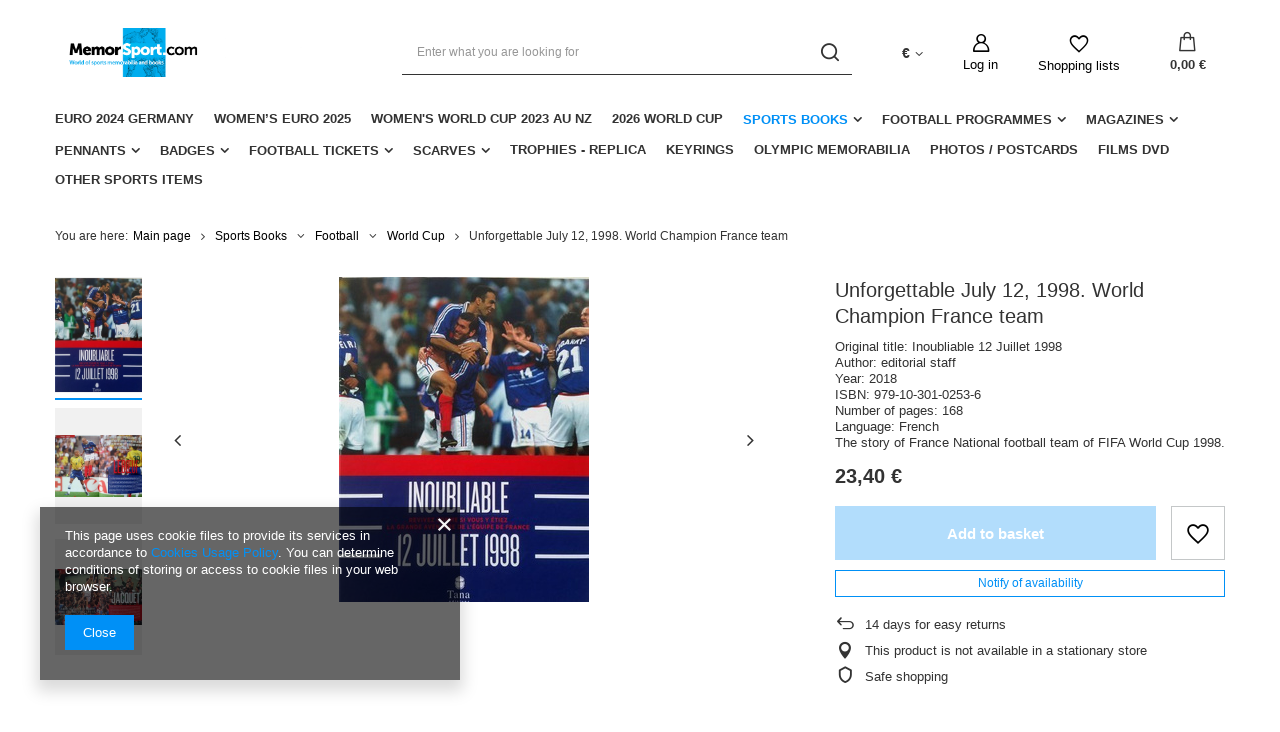

--- FILE ---
content_type: text/html; charset=utf-8
request_url: https://memorsport.com/product-eng-15571-Unforgettable-July-12-1998-World-Champion-France-team.html
body_size: 19427
content:
<!DOCTYPE html>
<html lang="en" class="--vat --gross " ><head><meta name='viewport' content='user-scalable=no, initial-scale = 1.0, maximum-scale = 1.0, width=device-width, viewport-fit=cover'/> <link rel="preload" crossorigin="anonymous" as="font" href="/gfx/eng/fontello.woff?v=2"><meta http-equiv="Content-Type" content="text/html; charset=utf-8"><meta http-equiv="X-UA-Compatible" content="IE=edge"><title>Unforgettable July 12, 1998. World Champion France team | Sports Books \ Football \ World Cup  Sports Books \ Football \ France</title><meta name="keywords" content="Unforgettable July 12, 1998. World Champion France team         | Sports Books \ Football \ World Cup  Sports Books \ Football \ France | sports books, sports memorabilia, football clubs badges, matchday programmes, gadgets football clubs, antiquarian bookshop"><meta name="description" content="Unforgettable July 12, 1998. World Champion France team | Original title: Inoubliable 12 Juillet 1998 Author: editorial staff Year: 2018 ISBN: 979-10-301-0253-6 Number of pages: 168 Language: French The story of France National football team of FIFA World Cup 1998. | Sports Books \ Football \ World Cup  Sports Books \ Football \ France | Sports Antiquarian recommended unique football memorabilia: books,  tickets, badges, pennants, shirts, programmes"><link rel="icon" href="/gfx/eng/favicon.ico"><meta name="theme-color" content="#0090f6"><meta name="msapplication-navbutton-color" content="#0090f6"><meta name="apple-mobile-web-app-status-bar-style" content="#0090f6"><link rel="preload stylesheet" as="style" href="/gfx/eng/style.css.gzip?r=1644918164"><script>var app_shop={urls:{prefix:'data="/gfx/'.replace('data="', '')+'eng/',graphql:'/graphql/v1/'},vars:{priceType:'gross',priceTypeVat:true,productDeliveryTimeAndAvailabilityWithBasket:false,geoipCountryCode:'US',},txt:{priceTypeText:' gross',},fn:{},fnrun:{},files:[],graphql:{}};const getCookieByName=(name)=>{const value=`; ${document.cookie}`;const parts = value.split(`; ${name}=`);if(parts.length === 2) return parts.pop().split(';').shift();return false;};if(getCookieByName('freeeshipping_clicked')){document.documentElement.classList.remove('--freeShipping');}if(getCookieByName('rabateCode_clicked')){document.documentElement.classList.remove('--rabateCode');}</script><meta name="robots" content="index,follow"><meta name="rating" content="general"><meta name="Author" content="Memorsport based on IdoSell - the best online selling solutions for your e-store (www.idosell.com/shop).">
<!-- Begin LoginOptions html -->

<style>
#client_new_social .service_item[data-name="service_Apple"]:before, 
#cookie_login_social_more .service_item[data-name="service_Apple"]:before,
.oscop_contact .oscop_login__service[data-service="Apple"]:before {
    display: block;
    height: 2.6rem;
    content: url('/gfx/standards/apple.svg?r=1743165583');
}
.oscop_contact .oscop_login__service[data-service="Apple"]:before {
    height: auto;
    transform: scale(0.8);
}
#client_new_social .service_item[data-name="service_Apple"]:has(img.service_icon):before,
#cookie_login_social_more .service_item[data-name="service_Apple"]:has(img.service_icon):before,
.oscop_contact .oscop_login__service[data-service="Apple"]:has(img.service_icon):before {
    display: none;
}
</style>

<!-- End LoginOptions html -->

<!-- Open Graph -->
<meta property="og:type" content="website"><meta property="og:url" content="https://memorsport.com/product-eng-15571-Unforgettable-July-12-1998-World-Champion-France-team.html
"><meta property="og:title" content="Unforgettable July 12, 1998. World Champion France team"><meta property="og:description" content="Original title: Inoubliable 12 Juillet 1998
Author: editorial staff
Year: 2018
ISBN: 979-10-301-0253-6
Number of pages: 168
Language: French
The story of France National football team of FIFA World Cup 1998."><meta property="og:site_name" content="Memorsport"><meta property="og:locale" content="en_GB"><meta property="og:image" content="https://memorsport.com/hpeciai/a016bd8732963849322e59308db94a11/eng_pl_Unforgettable-July-12-1998-World-Champion-France-team-15571_1.jpg"><meta property="og:image:width" content="250"><meta property="og:image:height" content="325"><script >
window.dataLayer = window.dataLayer || [];
window.gtag = function gtag() {
dataLayer.push(arguments);
}
gtag('consent', 'default', {
'ad_storage': 'denied',
'analytics_storage': 'denied',
'ad_personalization': 'denied',
'ad_user_data': 'denied',
'wait_for_update': 500
});

gtag('set', 'ads_data_redaction', true);
</script><script  class='google_consent_mode_update'>
gtag('consent', 'update', {
'ad_storage': 'granted',
'analytics_storage': 'granted',
'ad_personalization': 'granted',
'ad_user_data': 'granted'
});
</script>
<!-- End Open Graph -->

<link rel="canonical" href="https://memorsport.com/product-eng-15571-Unforgettable-July-12-1998-World-Champion-France-team.html" />

                <!-- Global site tag (gtag.js) -->
                <script  async src="https://www.googletagmanager.com/gtag/js?id=G-X7X8H8DTN6"></script>
                <script >
                    window.dataLayer = window.dataLayer || [];
                    window.gtag = function gtag(){dataLayer.push(arguments);}
                    gtag('js', new Date());
                    
                    gtag('config', 'G-X7X8H8DTN6');

                </script>
                <link rel="stylesheet" type="text/css" href="/data/designs/11112_22/gfx/eng/custom.css.gzip?r=1727177205">            <!-- Google Tag Manager -->
                    <script >(function(w,d,s,l,i){w[l]=w[l]||[];w[l].push({'gtm.start':
                    new Date().getTime(),event:'gtm.js'});var f=d.getElementsByTagName(s)[0],
                    j=d.createElement(s),dl=l!='dataLayer'?'&l='+l:'';j.async=true;j.src=
                    'https://www.googletagmanager.com/gtm.js?id='+i+dl;f.parentNode.insertBefore(j,f);
                    })(window,document,'script','dataLayer','GTM-X7X8H8DTN6');</script>
            <!-- End Google Tag Manager -->                <script>
                if (window.ApplePaySession && window.ApplePaySession.canMakePayments()) {
                    var applePayAvailabilityExpires = new Date();
                    applePayAvailabilityExpires.setTime(applePayAvailabilityExpires.getTime() + 2592000000); //30 days
                    document.cookie = 'applePayAvailability=yes; expires=' + applePayAvailabilityExpires.toUTCString() + '; path=/;secure;'
                    var scriptAppleJs = document.createElement('script');
                    scriptAppleJs.src = "/ajax/js/apple.js?v=3";
                    if (document.readyState === "interactive" || document.readyState === "complete") {
                          document.body.append(scriptAppleJs);
                    } else {
                        document.addEventListener("DOMContentLoaded", () => {
                            document.body.append(scriptAppleJs);
                        });  
                    }
                } else {
                    document.cookie = 'applePayAvailability=no; path=/;secure;'
                }
                </script>
                                <script>
                var listenerFn = function(event) {
                    if (event.origin !== "https://payment.idosell.com")
                        return;
                    
                    var isString = (typeof event.data === 'string' || event.data instanceof String);
                    if (!isString) return;
                    try {
                        var eventData = JSON.parse(event.data);
                    } catch (e) {
                        return;
                    }
                    if (!eventData) { return; }                                            
                    if (eventData.isError) { return; }
                    if (eventData.action != 'isReadyToPay') {return; }
                    
                    if (eventData.result.result && eventData.result.paymentMethodPresent) {
                        var googlePayAvailabilityExpires = new Date();
                        googlePayAvailabilityExpires.setTime(googlePayAvailabilityExpires.getTime() + 2592000000); //30 days
                        document.cookie = 'googlePayAvailability=yes; expires=' + googlePayAvailabilityExpires.toUTCString() + '; path=/;secure;'
                    } else {
                        document.cookie = 'googlePayAvailability=no; path=/;secure;'
                    }                                            
                }     
                if (!window.isAdded)
                {                                        
                    if (window.oldListener != null) {
                         window.removeEventListener('message', window.oldListener);
                    }                        
                    window.addEventListener('message', listenerFn);
                    window.oldListener = listenerFn;                                      
                       
                    const iframe = document.createElement('iframe');
                    iframe.src = "https://payment.idosell.com/assets/html/checkGooglePayAvailability.html?origin=https%3A%2F%2Fmemorsport.com";
                    iframe.style.display = 'none';                                            

                    if (document.readyState === "interactive" || document.readyState === "complete") {
                          if (!window.isAdded) {
                              window.isAdded = true;
                              document.body.append(iframe);
                          }
                    } else {
                        document.addEventListener("DOMContentLoaded", () => {
                            if (!window.isAdded) {
                              window.isAdded = true;
                              document.body.append(iframe);
                          }
                        });  
                    }  
                }
                </script>
                <script>let paypalDate = new Date();
                    paypalDate.setTime(paypalDate.getTime() + 86400000);
                    document.cookie = 'payPalAvailability_EUR=-1; expires=' + paypalDate.getTime() + '; path=/; secure';
                </script><link rel="preload" as="image" href="/hpeciai/1f3a393d2b667ef737956b531094dc3e/eng_pm_Unforgettable-July-12-1998-World-Champion-France-team-15571_1.jpg"><style>
								#main_banner1.skeleton .main_slider__item {
									padding-top: calc(120/757* 100%);
								}
								#main_banner1 .main_slider__item > a.loading {
									min-height: 120px;
								}
							</style><style>
									#photos_slider[data-skeleton] .photos__link:before {
										padding-top: calc(325/250* 100%);
									}
									@media (min-width: 979px) {.photos__slider[data-skeleton] .photos__figure:not(.--nav):first-child .photos__link {
										max-height: 325px;
									}}
								</style></head><body><script>
					var script = document.createElement('script');
					script.src = app_shop.urls.prefix + 'envelope.js.gzip';

					document.getElementsByTagName('body')[0].insertBefore(script, document.getElementsByTagName('body')[0].firstChild);
				</script><div id="container" class="projector_page container max-width-1200"><header class=" commercial_banner"><script class="ajaxLoad">
                app_shop.vars.vat_registered = "true";
                app_shop.vars.currency_format = "###,##0.00";
                
                    app_shop.vars.currency_before_value = false;
                
                    app_shop.vars.currency_space = true;
                
                app_shop.vars.symbol = "€";
                app_shop.vars.id= "EUR";
                app_shop.vars.baseurl = "http://memorsport.com/";
                app_shop.vars.sslurl= "https://memorsport.com/";
                app_shop.vars.curr_url= "%2Fproduct-eng-15571-Unforgettable-July-12-1998-World-Champion-France-team.html";
                

                var currency_decimal_separator = ',';
                var currency_grouping_separator = ' ';

                
                    app_shop.vars.blacklist_extension = ["exe","com","swf","js","php"];
                
                    app_shop.vars.blacklist_mime = ["application/javascript","application/octet-stream","message/http","text/javascript","application/x-deb","application/x-javascript","application/x-shockwave-flash","application/x-msdownload"];
                
                    app_shop.urls.contact = "/contact-eng.html";
                </script><div id="viewType" style="display:none"></div><div id="logo" class="d-flex align-items-center" data-bg="/data/gfx/mask/eng/top_2_big.png"><a href="/main.php" target="_self"><img src="/data/gfx/mask/eng/logo_2_big.png" alt="Memorsport" width="980" height="155"></a></div><form action="https://memorsport.com/search.php" method="get" id="menu_search" class="menu_search"><a href="#showSearchForm" class="menu_search__mobile"></a><div class="menu_search__block"><div class="menu_search__item --input"><input class="menu_search__input" type="text" name="text" autocomplete="off" placeholder="Enter what you are looking for"><button class="menu_search__submit" type="submit"></button></div><div class="menu_search__item --results search_result"></div></div></form><div id="menu_settings" class="align-items-center justify-content-center justify-content-lg-end"><div class="open_trigger"><span class="d-none d-md-inline-block flag_txt">€</span><div class="menu_settings_wrapper d-md-none"><div class="menu_settings_inline"><div class="menu_settings_header">
										Language and currency:
									</div><div class="menu_settings_content"><span class="menu_settings_flag flag flag_eng"></span><strong class="menu_settings_value"><span class="menu_settings_language">en</span><span> | </span><span class="menu_settings_currency">€</span></strong></div></div><div class="menu_settings_inline"><div class="menu_settings_header">
										Delivery to:
									</div><div class="menu_settings_content"><strong class="menu_settings_value">Poland</strong></div></div></div><i class="icon-angle-down d-none d-md-inline-block"></i></div><form action="https://memorsport.com/settings.php" method="post"><ul class="bg_alter"><li><div class="form-group"><label for="menu_settings_curr">Prices in:</label><div class="select-after"><select class="form-control" name="curr" id="menu_settings_curr"><option value="PLN">zł (1 € = 4.2231zł)
																	</option><option value="EUR" selected>€</option><option value="USD">$ (1 € = 1.1624$)
																	</option><option value="GBP">£ (1 € = 0.8671£)
																	</option></select></div></div><div class="form-group"><label for="menu_settings_country">Country of collecting the order</label><div class="select-after"><select class="form-control" name="country" id="menu_settings_country"><option value="1143020002">Afghanistan</option><option value="1170044706">Akrotiri</option><option value="1143020001">Albania</option><option value="1143020004">Algieria</option><option value="1143020005">Andorra</option><option value="1143020006">Angola</option><option value="1143020007">Anguilla</option><option value="1143020009">Antigua and Barbuda</option><option value="1143020012">Argentina</option><option value="1143020013">Armenia</option><option value="1143020015">Australia</option><option value="1143020016">Austria</option><option value="1143020017">Azerbaijan</option><option value="1143020018">Bahamas</option><option value="1143020019">Bahrain</option><option value="1143020027">Belarus</option><option value="1143020022">Belgium</option><option value="1143020028">Boliwia</option><option value="1143020029">Bosnia and Herzegovina</option><option value="1143020031">Brazil</option><option value="1143020033">Bulgaria</option><option value="1143020095">Canada</option><option value="1143020036">Chile</option><option value="1143020037">China</option><option value="1143020101"> Colombia</option><option value="1143020107">Costa Rica</option><option value="1143020038">Croatia</option><option value="1143020040">Cyprus</option><option value="1143020041">Czech Republic</option><option value="1143020042">Denmark</option><option value="1143020049">Ecuador</option><option value="1143020048">Egypt</option><option value="1143020051">Estonia</option><option value="1143020056">Finland</option><option value="1143020057">France</option><option value="1143020065">Georgia</option><option value="1143020143">Germany</option><option value="1143020218">Great Britain</option><option value="1143020062">Greece</option><option value="1143020078">Hong Kong</option><option value="1143020217">Hungary</option><option value="1143020084">Iceland</option><option value="1143020079">India</option><option value="1143020080">Indonesia</option><option value="1143020083">Ireland</option><option value="1143020085">Israel</option><option value="1143020220">Italy</option><option value="1143020087">Japan</option><option value="1143020118">Latvia</option><option value="1143020115">Liechtenstein</option><option value="1143020116">Lithuania</option><option value="1143020117">Luxembourg</option><option value="1143020119">Macedonia</option><option value="1143020123">Malaysia</option><option value="1143020126">Malta</option><option value="1143020133">Mexico</option><option value="1143020134">Moldova</option><option value="1143020135">Monaco</option><option value="1170044701">Montenegro</option><option value="1143020129">Morocco</option><option value="1143020076">Netherlands</option><option value="1143020151">New Zealand</option><option value="1143020149">Norway</option><option value="1143020158">Paraguay</option><option value="1143020159">Peru</option><option value="1143020054">Philippines</option><option selected value="1143020003">Poland</option><option value="1143020163">Portugal</option><option value="1143020096">Qatar</option><option value="1143020169">Romania</option><option value="1143020168">Russia</option><option value="1143020177">San Marino</option><option value="1143020011">Saudi Arabia</option><option value="1170044700">Serbia</option><option value="1143020181">Singapore</option><option value="1143020182">Slovakia</option><option value="1143020183">Slovenia</option><option value="1143020165">South Africa</option><option value="1143020106">South Korea </option><option value="1143020075">Spain</option><option value="1143020193">Sweden</option><option value="1143020192">Switzerland</option><option value="1143020197">Taiwan</option><option value="1143020196">Thailand</option><option value="1143020204">Tunisia</option><option value="1143020205">Turkey</option><option value="1143020210">Ukraine</option><option value="1143020234">United Arab Emirates</option><option value="1143020186"> United States</option><option value="1143020211">Uruguay</option><option value="1143020212">Uzbekistan</option><option value="1143020219">Vietnam</option></select></div></div></li><li class="buttons"><button class="btn --solid --large" type="submit">
										Apply changes
									</button></li></ul></form><div id="menu_additional"><a class="account_link" href="https://memorsport.com/login.php">Log in</a><div class="shopping_list_top" data-empty="true"><a href="https://memorsport.com/en/shoppinglist/" class="wishlist_link slt_link">Shopping lists</a><div class="slt_lists"><ul class="slt_lists__nav"><li class="slt_lists__nav_item" data-list_skeleton="true" data-list_id="true" data-shared="true"><a class="slt_lists__nav_link" data-list_href="true"><span class="slt_lists__nav_name" data-list_name="true"></span><span class="slt_lists__count" data-list_count="true">0</span></a></li></ul><span class="slt_lists__empty">Add to it products you like and want to buy later.</span></div></div></div></div><div class="shopping_list_top_mobile" data-empty="true"><a href="https://memorsport.com/en/shoppinglist/" class="sltm_link"></a></div><div class="sl_choose sl_dialog"><div class="sl_choose__wrapper sl_dialog__wrapper p-4 p-md-5"><div class="sl_choose__item --top sl_dialog_close mb-2"><strong class="sl_choose__label">Save to shopping list</strong></div><div class="sl_choose__item --lists" data-empty="true"><div class="sl_choose__list f-group --radio m-0 d-md-flex align-items-md-center justify-content-md-between" data-list_skeleton="true" data-list_id="true" data-shared="true"><input type="radio" name="add" class="sl_choose__input f-control" id="slChooseRadioSelect" data-list_position="true"><label for="slChooseRadioSelect" class="sl_choose__group_label f-label py-4" data-list_position="true"><span class="sl_choose__sub d-flex align-items-center"><span class="sl_choose__name" data-list_name="true"></span><span class="sl_choose__count" data-list_count="true">0</span></span></label><button type="button" class="sl_choose__button --desktop btn --solid">Save</button></div></div><div class="sl_choose__item --create sl_create mt-4"><a href="#new" class="sl_create__link  align-items-center">Create a new shopping list</a><form class="sl_create__form align-items-center"><div class="sl_create__group f-group --small mb-0"><input type="text" class="sl_create__input f-control" required="required"><label class="sl_create__label f-label">New list name</label></div><button type="submit" class="sl_create__button btn --solid ml-2 ml-md-3">Create a list</button></form></div><div class="sl_choose__item --mobile mt-4 d-flex justify-content-center d-md-none"><button class="sl_choose__button --mobile btn --solid --large">Save</button></div></div></div><div id="menu_basket" class="topBasket"><a class="topBasket__sub" href="/basketedit.php"><span class="badge badge-info"></span><strong class="topBasket__price" style="display: none;">0,00 €</strong></a><div class="topBasket__details --products" style="display: none;"><div class="topBasket__block --labels"><label class="topBasket__item --name">Product</label><label class="topBasket__item --sum">Quantity</label><label class="topBasket__item --prices">Price</label></div><div class="topBasket__block --products"></div></div><div class="topBasket__details --shipping" style="display: none;"><span class="topBasket__name">Delivery cost from</span><span id="shipppingCost"></span></div><script>
						app_shop.vars.cache_html = true;
					</script></div><nav id="menu_categories" class="wide"><button type="button" class="navbar-toggler"><i class="icon-reorder"></i></button><div class="navbar-collapse" id="menu_navbar"><ul class="navbar-nav mx-md-n2"><li class="nav-item"><a  href="/eng_m_Euro-2024-Germany-392.html" target="_self" title="Euro 2024 Germany" class="nav-link" >Euro 2024 Germany</a></li><li class="nav-item"><a  href="/eng_m_Womens-EURO-2025-518.html" target="_self" title="Women’s EURO 2025" class="nav-link" >Women’s EURO 2025</a></li><li class="nav-item"><a  href="/eng_m_Womens-World-Cup-2023-AU-NZ-399.html" target="_self" title="Women's World Cup 2023 AU NZ" class="nav-link" >Women's World Cup 2023 AU NZ</a></li><li class="nav-item"><a  href="/eng_m_2026-World-Cup-356.html" target="_self" title="2026 World Cup" class="nav-link" >2026 World Cup</a></li><li class="nav-item active"><a  href="/eng_m_Sports-Books-260.html" target="_self" title="Sports Books" class="nav-link active" >Sports Books</a><ul class="navbar-subnav"><li class="nav-item active"><a class="nav-link active" href="/eng_m_Sports-Books_Football-261.html" target="_self">Football</a><ul class="navbar-subsubnav more"><li class="nav-item active"><a class="nav-link active" href="/eng_m_Sports-Books_Football_World-Cup-300.html" target="_self">World Cup </a></li><li class="nav-item"><a class="nav-link" href="/eng_m_Sports-Books_Football_Euro-Championship-299.html" target="_self">Euro Championship</a></li><li class="nav-item"><a class="nav-link" href="/eng_m_Sports-Books_Football_European-Cups-298.html" target="_self">European Cups</a></li><li class="nav-item"><a class="nav-link" href="/eng_m_Sports-Books_Football_Poland-288.html" target="_self">Poland</a></li><li class="nav-item"><a class="nav-link" href="/eng_m_Sports-Books_Football_Czech-Republic-293.html" target="_self">Czech Republic</a></li><li class="nav-item"><a class="nav-link" href="/eng_m_Sports-Books_Football_Germany-289.html" target="_self">Germany</a></li><li class="nav-item"><a class="nav-link" href="/eng_m_Sports-Books_Football_Great-Britain-291.html" target="_self">Great Britain</a></li><li class="nav-item"><a class="nav-link" href="/eng_m_Sports-Books_Football_Belgium-290.html" target="_self">Belgium</a></li><li class="nav-item"><a class="nav-link" href="/eng_m_Sports-Books_Football_France-304.html" target="_self">France</a></li><li class="nav-item"><a class="nav-link" href="/eng_m_Sports-Books_Football_Holland-346.html" target="_self">Holland</a></li><li class="nav-item"><a class="nav-link" href="/eng_m_Sports-Books_Football_Italy-347.html" target="_self">Italy</a></li><li class="nav-item"><a class="nav-link" href="/eng_m_Sports-Books_Football_Ukraine-292.html" target="_self">Ukraine</a></li><li class="nav-item"><a class="nav-link" href="/eng_m_Sports-Books_Football_Hungary-294.html" target="_self">Hungary</a></li><li class="nav-item"><a class="nav-link" href="/eng_m_Sports-Books_Football_Romania-295.html" target="_self">Romania</a></li><li class="nav-item"><a class="nav-link" href="/eng_m_Sports-Books_Football_Bulgaria-340.html" target="_self">Bulgaria</a></li><li class="nav-item"><a class="nav-link" href="/eng_m_Sports-Books_Football_Greece-297.html" target="_self">Greece</a></li><li class="nav-item"><a class="nav-link" href="/eng_m_Sports-Books_Football_Turkey-349.html" target="_self">Turkey</a></li><li class="nav-item"><a class="nav-link" href="/eng_m_Sports-Books_Football_Another-Countries-337.html" target="_self">Another Countries</a></li><li class="nav-item"><a class="nav-link" href="/eng_m_Sports-Books_Football_Varia-343.html" target="_self">Varia</a></li><li class="nav-item"><a class="nav-link" href="/eng_m_Sports-Books_Football_Training-344.html" target="_self">Training</a></li><li class="nav-item display-all more"><a href="##" class="nav-link display-all" txt_alt="- fold">
																		+ extend
																	</a></li></ul></li><li class="nav-item empty"><a class="nav-link" href="/eng_m_Sports-Books_Olympic-Games-262.html" target="_self">Olympic Games</a></li><li class="nav-item empty"><a class="nav-link" href="/eng_m_Sports-Books_Volleyball-263.html" target="_self">Volleyball</a></li><li class="nav-item empty"><a class="nav-link" href="/eng_m_Sports-Books_Handball-390.html" target="_self">Handball</a></li><li class="nav-item empty"><a class="nav-link" href="/eng_m_Sports-Books_Athletics-264.html" target="_self">Athletics</a></li><li class="nav-item empty"><a class="nav-link" href="/eng_m_Sports-Books_Boxing-265.html" target="_self">Boxing </a></li><li class="nav-item empty"><a class="nav-link" href="/eng_m_Sports-Books_Combat-Sports-382.html" target="_self">Combat Sports</a></li><li class="nav-item empty"><a class="nav-link" href="/eng_m_Sports-Books_Basketball-266.html" target="_self">Basketball</a></li><li class="nav-item"><a class="nav-link" href="/eng_m_Sports-Books_Speedway-277.html" target="_self">Speedway</a><ul class="navbar-subsubnav"><li class="nav-item"><a class="nav-link" href="/eng_m_Sports-Books_Speedway_Programmes-301.html" target="_self">Programmes</a></li><li class="nav-item"><a class="nav-link" href="/eng_m_Sports-Books_Speedway_Reference-Clubs-Histories-302.html" target="_self">Reference / Clubs Histories</a></li><li class="nav-item"><a class="nav-link" href="/eng_m_Sports-Books_Speedway_Biographies-303.html" target="_self">Biographies</a></li></ul></li><li class="nav-item empty"><a class="nav-link" href="/eng_m_Sports-Books_Motor-Sports-387.html" target="_self">Motor Sports</a></li><li class="nav-item empty"><a class="nav-link" href="/eng_m_Sports-Books_Tennis-268.html" target="_self">Tennis</a></li><li class="nav-item empty"><a class="nav-link" href="/eng_m_Sports-Books_Cycling-269.html" target="_self">Cycling</a></li><li class="nav-item empty"><a class="nav-link" href="/eng_m_Sports-Books_Winter-Sports-270.html" target="_self">Winter Sports</a></li><li class="nav-item empty"><a class="nav-link" href="/eng_m_Sports-Books_Water-Sports-380.html" target="_self">Water Sports</a></li><li class="nav-item empty"><a class="nav-link" href="/eng_m_Sports-Books_Alpinism-376.html" target="_self">Alpinism</a></li><li class="nav-item empty"><a class="nav-link" href="/eng_m_Sports-Books_Horse-riding-378.html" target="_self">Horse riding</a></li><li class="nav-item empty"><a class="nav-link" href="/eng_m_Sports-Books_Chess-Bridge-389.html" target="_self">Chess, Bridge</a></li><li class="nav-item empty"><a class="nav-link" href="/eng_m_Sports-Books_Others-Sports-391.html" target="_self">Others Sports</a></li><li class="nav-item empty"><a class="nav-link" href="/eng_m_Sports-Books_Varia-271.html" target="_self">Varia</a></li><li class="nav-item empty"><a class="nav-link" href="/eng_m_Sports-Books_Biographies-342.html" target="_self">Biographies</a></li></ul></li><li class="nav-item"><a  href="/eng_m_Football-Programmes-272.html" target="_self" title="Football Programmes" class="nav-link" >Football Programmes</a><ul class="navbar-subnav"><li class="nav-item empty"><a class="nav-link" href="/eng_m_Football-Programmes_International-Matches-273.html" target="_self">International Matches</a></li><li class="nav-item empty"><a class="nav-link" href="/eng_m_Football-Programmes_European-Cups-274.html" target="_self">European Cups</a></li><li class="nav-item empty"><a class="nav-link" href="/eng_m_Football-Programmes_Domestic-Matches-275.html" target="_self">Domestic Matches</a></li><li class="nav-item empty"><a class="nav-link" href="/eng_m_Football-Programmes_Others-276.html" target="_self">Others</a></li><li class="nav-item empty"><a class="nav-link" href="/eng_m_Football-Programmes_Other-sports-345.html" target="_self">Other sports</a></li></ul></li><li class="nav-item"><a  href="/eng_m_Magazines-278.html" target="_self" title="Magazines" class="nav-link" >Magazines</a><ul class="navbar-subnav"><li class="nav-item empty"><a class="nav-link" href="/eng_m_Magazines_Football-Guides-279.html" target="_self">Football Guides</a></li><li class="nav-item empty"><a class="nav-link" href="/eng_m_Magazines_Collectibles-280.html" target="_self">Collectibles</a></li><li class="nav-item empty"><a class="nav-link" href="/eng_m_Magazines_Others-281.html" target="_self">Others</a></li></ul></li><li class="nav-item"><a  href="/eng_m_Pennants-282.html" target="_self" title="Pennants" class="nav-link" >Pennants</a><ul class="navbar-subnav"><li class="nav-item empty"><a class="nav-link" href="/eng_m_Pennants_Football-Federations-341.html" target="_self">Football Federations</a></li><li class="nav-item empty"><a class="nav-link" href="/eng_m_Pennants_Polish-Clubs-283.html" target="_self">Polish Clubs</a></li><li class="nav-item empty"><a class="nav-link" href="/eng_m_Pennants_German-Clubs-284.html" target="_self">German Clubs</a></li><li class="nav-item empty"><a class="nav-link" href="/eng_m_Pennants_Commemorative-286.html" target="_self">Commemorative</a></li><li class="nav-item empty"><a class="nav-link" href="/eng_m_Pennants_Others-339.html" target="_self">Others</a></li></ul></li><li class="nav-item"><a  href="/eng_m_Badges-305.html" target="_self" title="Badges" class="nav-link" >Badges</a><ul class="navbar-subnav"><li class="nav-item empty"><a class="nav-link" href="/eng_m_Badges_Football-Federations-306.html" target="_self">Football Federations</a></li><li class="nav-item empty"><a class="nav-link" href="/eng_m_Badges_Poland-307.html" target="_self">Poland</a></li><li class="nav-item empty"><a class="nav-link" href="/eng_m_Badges_Germany-308.html" target="_self">Germany</a></li><li class="nav-item empty"><a class="nav-link" href="/eng_m_Badges_Spain-309.html" target="_self">Spain</a></li><li class="nav-item empty"><a class="nav-link" href="/eng_m_Badges_Sweden-310.html" target="_self">Sweden</a></li><li class="nav-item empty"><a class="nav-link" href="/eng_m_Badges_Holland-311.html" target="_self">Holland</a></li><li class="nav-item empty"><a class="nav-link" href="/eng_m_Badges_Belgium-322.html" target="_self">Belgium</a></li><li class="nav-item empty"><a class="nav-link" href="/eng_m_Badges_France-321.html" target="_self">France</a></li><li class="nav-item empty"><a class="nav-link" href="/eng_m_Badges_Romania-312.html" target="_self">Romania</a></li><li class="nav-item empty"><a class="nav-link" href="/eng_m_Badges_Hungary-313.html" target="_self">Hungary</a></li><li class="nav-item empty"><a class="nav-link" href="/eng_m_Badges_Bulgaria-314.html" target="_self">Bulgaria</a></li><li class="nav-item empty"><a class="nav-link" href="/eng_m_Badges_Serbia-315.html" target="_self">Serbia</a></li><li class="nav-item empty"><a class="nav-link" href="/eng_m_Badges_Croatia-316.html" target="_self">Croatia</a></li><li class="nav-item empty"><a class="nav-link" href="/eng_m_Badges_Czech-Republic-317.html" target="_self">Czech Republic</a></li><li class="nav-item empty"><a class="nav-link" href="/eng_m_Badges_Ukraine-318.html" target="_self">Ukraine</a></li><li class="nav-item empty"><a class="nav-link" href="/eng_m_Badges_South-America-319.html" target="_self">South America</a></li><li class="nav-item empty"><a class="nav-link" href="/eng_m_Badges_Others-320.html" target="_self">Others</a></li><li class="nav-item empty"><a class="nav-link" href="/eng_m_Badges_Commemorative-323.html" target="_self">Commemorative</a></li><li class="nav-item empty"><a class="nav-link" href="/eng_m_Badges_Slovenia-364.html" target="_self">Slovenia</a></li><li class="nav-item empty"><a class="nav-link" href="/eng_m_Badges_Slovakia-365.html" target="_self">Slovakia</a></li><li class="nav-item empty"><a class="nav-link" href="/eng_m_Badges_Denmark-366.html" target="_self">Denmark</a></li><li class="nav-item empty"><a class="nav-link" href="/eng_m_Badges_Austria-367.html" target="_self">Austria</a></li><li class="nav-item empty"><a class="nav-link" href="/eng_m_Badges_Switzerland-368.html" target="_self">Switzerland</a></li><li class="nav-item empty"><a class="nav-link" href="/eng_m_Badges_England-369.html" target="_self">England</a></li><li class="nav-item empty"><a class="nav-link" href="/eng_m_Badges_Portugal-372.html" target="_self">Portugal</a></li><li class="nav-item empty"><a class="nav-link" href="/eng_m_Badges_Russia-373.html" target="_self">Russia</a></li><li class="nav-item empty"><a class="nav-link" href="/eng_m_Badges_Italy-374.html" target="_self">Italy</a></li></ul></li><li class="nav-item"><a  href="/eng_m_Football-Tickets-324.html" target="_self" title="Football Tickets" class="nav-link" >Football Tickets</a><ul class="navbar-subnav"><li class="nav-item empty"><a class="nav-link" href="/eng_m_Football-Tickets_European-Cups-325.html" target="_self">European Cups</a></li><li class="nav-item empty"><a class="nav-link" href="/eng_m_Football-Tickets_International-Matches-326.html" target="_self">International Matches</a></li><li class="nav-item empty"><a class="nav-link" href="/eng_m_Football-Tickets_Domestic-Leagues-327.html" target="_self">Domestic Leagues</a></li><li class="nav-item empty"><a class="nav-link" href="/eng_m_Football-Tickets_Others-328.html" target="_self">Others</a></li><li class="nav-item empty"><a class="nav-link" href="/eng_m_Football-Tickets_Other-Sports-329.html" target="_self">Other Sports</a></li></ul></li><li class="nav-item"><a  href="/eng_m_Scarves-330.html" target="_self" title="Scarves" class="nav-link" >Scarves</a><ul class="navbar-subnav"><li class="nav-item empty"><a class="nav-link" href="/eng_m_Scarves_Clubs-331.html" target="_self">Clubs</a></li><li class="nav-item empty"><a class="nav-link" href="/eng_m_Scarves_Matches-332.html" target="_self">Matches</a></li><li class="nav-item empty"><a class="nav-link" href="/eng_m_Scarves_Commemorative-333.html" target="_self">Commemorative</a></li></ul></li><li class="nav-item"><a  href="/eng_m_Trophies-replica-397.html" target="_self" title="Trophies - replica" class="nav-link" >Trophies - replica</a></li><li class="nav-item"><a  href="/eng_m_Keyrings-395.html" target="_self" title="Keyrings" class="nav-link" >Keyrings</a></li><li class="nav-item"><a  href="/eng_m_Olympic-Memorabilia-338.html" target="_self" title="Olympic Memorabilia" class="nav-link" >Olympic Memorabilia</a></li><li class="nav-item"><a  href="/eng_m_Photos-Postcards-335.html" target="_self" title="Photos / Postcards" class="nav-link" >Photos / Postcards</a></li><li class="nav-item"><a  href="/eng_m_Films-DVD-336.html" target="_self" title="Films DVD" class="nav-link" >Films DVD</a></li><li class="nav-item"><a  href="/eng_m_Other-sports-items-287.html" target="_self" title="Other sports items" class="nav-link" >Other sports items</a></li></ul></div></nav><div id="breadcrumbs" class="breadcrumbs"><div class="back_button"><button id="back_button"></button></div><div class="list_wrapper"><ol><li><span>You are here:  </span></li><li class="bc-main"><span><a href="/">Main page</a></span></li><li class="category bc-item-1 --more"><a class="category" href="/eng_m_Sports-Books-260.html">Sports Books</a><ul class="breadcrumbs__sub"><li class="breadcrumbs__item"><a class="breadcrumbs__link --link" href="/eng_m_Sports-Books_Football-261.html">Football</a></li><li class="breadcrumbs__item"><a class="breadcrumbs__link --link" href="/eng_m_Sports-Books_Olympic-Games-262.html">Olympic Games</a></li><li class="breadcrumbs__item"><a class="breadcrumbs__link --link" href="/eng_m_Sports-Books_Volleyball-263.html">Volleyball</a></li><li class="breadcrumbs__item"><a class="breadcrumbs__link --link" href="/eng_m_Sports-Books_Handball-390.html">Handball</a></li><li class="breadcrumbs__item"><a class="breadcrumbs__link --link" href="/eng_m_Sports-Books_Athletics-264.html">Athletics</a></li><li class="breadcrumbs__item"><a class="breadcrumbs__link --link" href="/eng_m_Sports-Books_Boxing-265.html">Boxing </a></li><li class="breadcrumbs__item"><a class="breadcrumbs__link --link" href="/eng_m_Sports-Books_Combat-Sports-382.html">Combat Sports</a></li><li class="breadcrumbs__item"><a class="breadcrumbs__link --link" href="/eng_m_Sports-Books_Basketball-266.html">Basketball</a></li><li class="breadcrumbs__item"><a class="breadcrumbs__link --link" href="/eng_m_Sports-Books_Speedway-277.html">Speedway</a></li><li class="breadcrumbs__item"><a class="breadcrumbs__link --link" href="/eng_m_Sports-Books_Motor-Sports-387.html">Motor Sports</a></li><li class="breadcrumbs__item"><a class="breadcrumbs__link --link" href="/eng_m_Sports-Books_Tennis-268.html">Tennis</a></li><li class="breadcrumbs__item"><a class="breadcrumbs__link --link" href="/eng_m_Sports-Books_Cycling-269.html">Cycling</a></li><li class="breadcrumbs__item"><a class="breadcrumbs__link --link" href="/eng_m_Sports-Books_Winter-Sports-270.html">Winter Sports</a></li><li class="breadcrumbs__item"><a class="breadcrumbs__link --link" href="/eng_m_Sports-Books_Water-Sports-380.html">Water Sports</a></li><li class="breadcrumbs__item"><a class="breadcrumbs__link --link" href="/eng_m_Sports-Books_Alpinism-376.html">Alpinism</a></li><li class="breadcrumbs__item"><a class="breadcrumbs__link --link" href="/eng_m_Sports-Books_Horse-riding-378.html">Horse riding</a></li><li class="breadcrumbs__item"><a class="breadcrumbs__link --link" href="/eng_m_Sports-Books_Chess-Bridge-389.html">Chess, Bridge</a></li><li class="breadcrumbs__item"><a class="breadcrumbs__link --link" href="/eng_m_Sports-Books_Others-Sports-391.html">Others Sports</a></li><li class="breadcrumbs__item"><a class="breadcrumbs__link --link" href="/eng_m_Sports-Books_Varia-271.html">Varia</a></li><li class="breadcrumbs__item"><a class="breadcrumbs__link --link" href="/eng_m_Sports-Books_Biographies-342.html">Biographies</a></li></ul></li><li class="category bc-item-2 --more"><a class="category" href="/eng_m_Sports-Books_Football-261.html">Football</a><ul class="breadcrumbs__sub"><li class="breadcrumbs__item"><a class="breadcrumbs__link --link" href="/eng_m_Sports-Books_Football_World-Cup-300.html">World Cup </a></li><li class="breadcrumbs__item"><a class="breadcrumbs__link --link" href="/eng_m_Sports-Books_Football_Euro-Championship-299.html">Euro Championship</a></li><li class="breadcrumbs__item"><a class="breadcrumbs__link --link" href="/eng_m_Sports-Books_Football_European-Cups-298.html">European Cups</a></li><li class="breadcrumbs__item"><a class="breadcrumbs__link --link" href="/eng_m_Sports-Books_Football_Poland-288.html">Poland</a></li><li class="breadcrumbs__item"><a class="breadcrumbs__link --link" href="/eng_m_Sports-Books_Football_Czech-Republic-293.html">Czech Republic</a></li><li class="breadcrumbs__item"><a class="breadcrumbs__link --link" href="/eng_m_Sports-Books_Football_Germany-289.html">Germany</a></li><li class="breadcrumbs__item"><a class="breadcrumbs__link --link" href="/eng_m_Sports-Books_Football_Great-Britain-291.html">Great Britain</a></li><li class="breadcrumbs__item"><a class="breadcrumbs__link --link" href="/eng_m_Sports-Books_Football_Belgium-290.html">Belgium</a></li><li class="breadcrumbs__item"><a class="breadcrumbs__link --link" href="/eng_m_Sports-Books_Football_France-304.html">France</a></li><li class="breadcrumbs__item"><a class="breadcrumbs__link --link" href="/eng_m_Sports-Books_Football_Holland-346.html">Holland</a></li><li class="breadcrumbs__item"><a class="breadcrumbs__link --link" href="/eng_m_Sports-Books_Football_Italy-347.html">Italy</a></li><li class="breadcrumbs__item"><a class="breadcrumbs__link --link" href="/eng_m_Sports-Books_Football_Ukraine-292.html">Ukraine</a></li><li class="breadcrumbs__item"><a class="breadcrumbs__link --link" href="/eng_m_Sports-Books_Football_Hungary-294.html">Hungary</a></li><li class="breadcrumbs__item"><a class="breadcrumbs__link --link" href="/eng_m_Sports-Books_Football_Romania-295.html">Romania</a></li><li class="breadcrumbs__item"><a class="breadcrumbs__link --link" href="/eng_m_Sports-Books_Football_Bulgaria-340.html">Bulgaria</a></li><li class="breadcrumbs__item"><a class="breadcrumbs__link --link" href="/eng_m_Sports-Books_Football_Greece-297.html">Greece</a></li><li class="breadcrumbs__item"><a class="breadcrumbs__link --link" href="/eng_m_Sports-Books_Football_Turkey-349.html">Turkey</a></li><li class="breadcrumbs__item"><a class="breadcrumbs__link --link" href="/eng_m_Sports-Books_Football_Another-Countries-337.html">Another Countries</a></li><li class="breadcrumbs__item"><a class="breadcrumbs__link --link" href="/eng_m_Sports-Books_Football_Varia-343.html">Varia</a></li><li class="breadcrumbs__item"><a class="breadcrumbs__link --link" href="/eng_m_Sports-Books_Football_Training-344.html">Training</a></li></ul></li><li class="category bc-item-3 bc-active"><a class="category" href="/eng_m_Sports-Books_Football_World-Cup-300.html">World Cup </a></li><li class="bc-active bc-product-name"><span>Unforgettable July 12, 1998. World Champion France team</span></li></ol></div></div></header><div id="layout" class="row clearfix "><aside class="col-3"><section class="shopping_list_menu"><div class="shopping_list_menu__block --lists slm_lists" data-empty="true"><span class="slm_lists__label">Shopping lists</span><ul class="slm_lists__nav"><li class="slm_lists__nav_item" data-list_skeleton="true" data-list_id="true" data-shared="true"><a class="slm_lists__nav_link" data-list_href="true"><span class="slm_lists__nav_name" data-list_name="true"></span><span class="slm_lists__count" data-list_count="true">0</span></a></li><li class="slm_lists__nav_header"><span class="slm_lists__label">Shopping lists</span></li></ul><a href="#manage" class="slm_lists__manage d-none align-items-center d-md-flex">Manage your lists</a></div><div class="shopping_list_menu__block --bought slm_bought"><a class="slm_bought__link d-flex" href="https://memorsport.com/products-bought.php">
						List of purchased products
					</a></div><div class="shopping_list_menu__block --info slm_info"><strong class="slm_info__label d-block mb-3">How does a shopping list work?</strong><ul class="slm_info__list"><li class="slm_info__list_item d-flex mb-3">
							Once logged in, you can place and store any number of products on your shopping list indefinitely.
						</li><li class="slm_info__list_item d-flex mb-3">
							Adding a product to your shopping list does not automatically mean you have reserved it.
						</li><li class="slm_info__list_item d-flex mb-3">
							For non-logged-in customers the shopping list is stored until the session expires (about 24h).
						</li></ul></div></section><div id="mobileCategories" class="mobileCategories"><div class="mobileCategories__item --menu"><a class="mobileCategories__link --active" href="#" data-ids="#menu_search,.shopping_list_menu,#menu_search,#menu_navbar,#menu_navbar3, #menu_blog">
                            Menu
                        </a></div><div class="mobileCategories__item --account"><a class="mobileCategories__link" href="#" data-ids="#menu_contact,#login_menu_block">
                            Account
                        </a></div><div class="mobileCategories__item --settings"><a class="mobileCategories__link" href="#" data-ids="#menu_settings">
                                Settings
                            </a></div></div><div class="setMobileGrid" data-item="#menu_navbar"></div><div class="setMobileGrid" data-item="#menu_navbar3" data-ismenu1="true"></div><div class="setMobileGrid" data-item="#menu_blog"></div><div class="login_menu_block d-lg-none" id="login_menu_block"><a class="sign_in_link" href="/login.php" title=""><i class="icon-user"></i><span>Sign in</span></a><a class="registration_link" href="/client-new.php?register" title=""><i class="icon-lock"></i><span>Register</span></a><a class="order_status_link" href="/order-open.php" title=""><i class="icon-globe"></i><span>Check order status</span></a></div><div class="setMobileGrid" data-item="#menu_contact"></div><div class="setMobileGrid" data-item="#menu_settings"></div></aside><div id="content" class="col-12"><div id="menu_compare_product" class="compare mb-2 pt-sm-3 pb-sm-3 mb-sm-3" style="display: none;"><div class="compare__label d-none d-sm-block">Add to compare</div><div class="compare__sub"></div><div class="compare__buttons"><a class="compare__button btn --solid --secondary" href="https://memorsport.com/product-compare.php" title="Compare all products" target="_blank"><span>Compare products </span><span class="d-sm-none">(0)</span></a><a class="compare__button --remove btn d-none d-sm-block" href="https://memorsport.com/settings.php?comparers=remove&amp;product=###" title="Delete all products">
                        Remove products
                    </a></div><script>
                        var cache_html = true;
                    </script></div><section id="projector_photos" class="photos d-flex align-items-start mb-4 mb-md-6" data-nav="true"><div id="photos_nav" class="photos__nav d-none d-md-flex flex-md-column"><figure class="photos__figure --nav"><a class="photos__link --nav" href="/hpeciai/a016bd8732963849322e59308db94a11/eng_pl_Unforgettable-July-12-1998-World-Champion-France-team-15571_1.jpg" data-slick-index="0" data-width="260" data-height="338"><img class="photos__photo b-lazy --nav" alt="Unforgettable July 12, 1998. World Champion France team" data-src="/hpeciai/72d0afa287c600ad517e064db0f95c9f/eng_ps_Unforgettable-July-12-1998-World-Champion-France-team-15571_1.jpg"></a></figure><figure class="photos__figure --nav"><a class="photos__link --nav" href="/hpeciai/3cbc8c97bcdc39d3ac2bb1a10394c4d3/eng_pl_Unforgettable-July-12-1998-World-Champion-France-team-15571_2.jpg" data-slick-index="1" data-width="260" data-height="183"><img class="photos__photo b-lazy --nav" alt="Unforgettable July 12, 1998. World Champion France team" data-src="/hpeciai/41e6b7f70379452ca432022e0b1b27d5/eng_ps_Unforgettable-July-12-1998-World-Champion-France-team-15571_2.jpg"></a></figure><figure class="photos__figure --nav"><a class="photos__link --nav" href="/hpeciai/43dc1f646c3510f40506b133f17c1116/eng_pl_Unforgettable-July-12-1998-World-Champion-France-team-15571_3.jpg" data-slick-index="2" data-width="260" data-height="168"><img class="photos__photo b-lazy --nav" alt="Unforgettable July 12, 1998. World Champion France team" data-src="/hpeciai/1c9aef26a7e10fb6c90a197feb6c8939/eng_ps_Unforgettable-July-12-1998-World-Champion-France-team-15571_3.jpg"></a></figure></div><div id="photos_slider" class="photos__slider" data-skeleton="true" data-nav="true"><div class="photos___slider_wrapper"><figure class="photos__figure"><a class="photos__link" href="/hpeciai/a016bd8732963849322e59308db94a11/eng_pl_Unforgettable-July-12-1998-World-Champion-France-team-15571_1.jpg" data-width="385" data-height="500"><img class="photos__photo" alt="Unforgettable July 12, 1998. World Champion France team" src="/hpeciai/1f3a393d2b667ef737956b531094dc3e/eng_pm_Unforgettable-July-12-1998-World-Champion-France-team-15571_1.jpg"></a></figure><figure class="photos__figure"><a class="photos__link" href="/hpeciai/3cbc8c97bcdc39d3ac2bb1a10394c4d3/eng_pl_Unforgettable-July-12-1998-World-Champion-France-team-15571_2.jpg" data-width="710" data-height="500"><img class="photos__photo slick-loading" alt="Unforgettable July 12, 1998. World Champion France team" data-lazy="/hpeciai/83a3825d752ee67975ed9ecdf2f7beb2/eng_pm_Unforgettable-July-12-1998-World-Champion-France-team-15571_2.jpg"></a></figure><figure class="photos__figure"><a class="photos__link" href="/hpeciai/43dc1f646c3510f40506b133f17c1116/eng_pl_Unforgettable-July-12-1998-World-Champion-France-team-15571_3.jpg" data-width="750" data-height="485"><img class="photos__photo slick-loading" alt="Unforgettable July 12, 1998. World Champion France team" data-lazy="/hpeciai/30c527c77fa4fd4c24535c045c71d362/eng_pm_Unforgettable-July-12-1998-World-Champion-France-team-15571_3.jpg"></a></figure></div></div></section><div class="pswp" tabindex="-1" role="dialog" aria-hidden="true"><div class="pswp__bg"></div><div class="pswp__scroll-wrap"><div class="pswp__container"><div class="pswp__item"></div><div class="pswp__item"></div><div class="pswp__item"></div></div><div class="pswp__ui pswp__ui--hidden"><div class="pswp__top-bar"><div class="pswp__counter"></div><button class="pswp__button pswp__button--close" title="Close (Esc)"></button><button class="pswp__button pswp__button--share" title="Share"></button><button class="pswp__button pswp__button--fs" title="Toggle fullscreen"></button><button class="pswp__button pswp__button--zoom" title="Zoom in/out"></button><div class="pswp__preloader"><div class="pswp__preloader__icn"><div class="pswp__preloader__cut"><div class="pswp__preloader__donut"></div></div></div></div></div><div class="pswp__share-modal pswp__share-modal--hidden pswp__single-tap"><div class="pswp__share-tooltip"></div></div><button class="pswp__button pswp__button--arrow--left" title="Previous (arrow left)"></button><button class="pswp__button pswp__button--arrow--right" title="Next (arrow right)"></button><div class="pswp__caption"><div class="pswp__caption__center"></div></div></div></div></div><section id="projector_productname" class="product_name"><div class="product_name__block --name mb-2"><h1 class="product_name__name m-0">Unforgettable July 12, 1998. World Champion France team</h1></div><div class="product_name__block --description mb-3"><ul><li>Original title: Inoubliable 12 Juillet 1998</li><li>Author: editorial staff</li><li>Year: 2018</li><li>ISBN: 979-10-301-0253-6</li><li>Number of pages: 168</li><li>Language: French</li><li>The story of France National football team of FIFA World Cup 1998.</li></ul></div></section><script class="ajaxLoad">
				cena_raty = 23.40;
				
						var client_login = 'false'
					
				var client_points = '';
				var points_used = '';
				var shop_currency = '€';
				var product_data = {
				"product_id": '15571',
				
				"currency":"€",
				"product_type":"product_item",
				"unit":"-",
				"unit_plural":"-",

				"unit_sellby":"1",
				"unit_precision":"0",

				"base_price":{
				
					"maxprice":"23.40",
				
					"maxprice_formatted":"23,40 €",
				
					"maxprice_net":"22.33",
				
					"maxprice_net_formatted":"22,33 €",
				
					"minprice":"23.40",
				
					"minprice_formatted":"23,40 €",
				
					"minprice_net":"22.33",
				
					"minprice_net_formatted":"22,33 €",
				
					"size_max_maxprice_net":"0.00",
				
					"size_min_maxprice_net":"0.00",
				
					"size_max_maxprice_net_formatted":"0,00 €",
				
					"size_min_maxprice_net_formatted":"0,00 €",
				
					"size_max_maxprice":"0.00",
				
					"size_min_maxprice":"0.00",
				
					"size_max_maxprice_formatted":"0,00 €",
				
					"size_min_maxprice_formatted":"0,00 €",
				
					"price_unit_sellby":"23.40",
				
					"value":"23.40",
					"price_formatted":"23,40 €",
					"price_net":"22.33",
					"price_net_formatted":"22,33 €",
					"vat":"5",
					"worth":"23.40",
					"worth_net":"22.33",
					"worth_formatted":"23,40 €",
					"worth_net_formatted":"22,33 €",
					"basket_enable":"y",
					"special_offer":"false",
					"rebate_code_active":"n",
					"priceformula_error":"false"
				},

				"order_quantity_range":{
				
				},

				"sizes":{
				
				"uniw":
				{
				
					"type":"uniw",
					"priority":"0",
					"description":"uniwersalny",
					"name":"uniw",
					"amount":0,
					"amount_mo":0,
					"amount_mw":0,
					"amount_mp":0,
					"delay_time":{
					
						"unknown_delivery_time":"true"
					},
				
					"delivery":{
					
					"undefined":"false",
					"shipping":"16.10",
					"shipping_formatted":"16,10 €",
					"limitfree":"0.00",
					"limitfree_formatted":"0,00 €",
					"shipping_change":"16.10",
					"shipping_change_formatted":"16,10 €",
					"change_type":"up"
					},
					"price":{
					
					"value":"23.40",
					"price_formatted":"23,40 €",
					"price_net":"22.33",
					"price_net_formatted":"22,33 €",
					"vat":"5",
					"worth":"23.40",
					"worth_net":"22.33",
					"worth_formatted":"23,40 €",
					"worth_net_formatted":"22,33 €",
					"basket_enable":"y",
					"special_offer":"false",
					"rebate_code_active":"n",
					"priceformula_error":"false"
					}
				}
				}

				}
				var  trust_level = '0';
			</script><form id="projector_form" class="projector_details" action="https://memorsport.com/basketchange.php" method="post" data-sizes_disable="true" data-product_id="15571" data-type="product_item"><button style="display:none;" type="submit"></button><input id="projector_product_hidden" type="hidden" name="product" value="15571"><input id="projector_size_hidden" type="hidden" name="size" autocomplete="off" value="onesize"><input id="projector_mode_hidden" type="hidden" name="mode" value="1"><div class="projector_details__wrapper"><div id="projector_prices_wrapper" class="projector_details__prices projector_prices"><div class="projector_prices__srp_wrapper" id="projector_price_srp_wrapper" style="display:none;"><span class="projector_prices__srp_label">List price</span><strong class="projector_prices__srp" id="projector_price_srp"></strong></div><div class="projector_prices__price_wrapper"><strong class="projector_prices__price" id="projector_price_value"><span>23,40 €</span></strong><div class="projector_prices__info"><span class="projector_prices__unit_sep">
											 / 
										</span><span class="projector_prices__unit_sellby" id="projector_price_unit_sellby" style="display:none">1</span><span class="projector_prices__unit" id="projector_price_unit">-</span><span class="projector_prices__vat"><span class="price_vat"> gross</span></span></div><div class="projector_prices__maxprice_wrapper" id="projector_price_maxprice_wrapper" style="display:none;"><del class="projector_prices__maxprice" id="projector_price_maxprice"></del><span class="projector_prices__percent" id="projector_price_yousave" style="display:none;"><span class="projector_prices__percent_before">(Discount </span><span class="projector_prices__percent_value"></span><span class="projector_prices__percent_after">%)</span></span></div></div><div class="projector_prices__points" id="projector_points_wrapper" style="display:none;"><div class="projector_prices__points_wrapper" id="projector_price_points_wrapper"><span id="projector_button_points_basket" class="projector_prices__points_buy --span" title="Sign in to buy this product with points"><span class="projector_prices__points_price_text">Buy for </span><span class="projector_prices__points_price" id="projector_price_points"><span class="projector_currency"> pts</span></span></span></div><div class="projector_prices__points_recive_wrapper" id="projector_price_points_recive_wrapper" style="display:none;"><span class="projector_prices__points_recive_text">After purchase you will receive </span><span class="projector_prices__points_recive" id="projector_points_recive_points"><span class="projector_currency"> pts</span></span></div></div></div><div id="projector_sizes_cont" class="projector_details__sizes projector_sizes" data-onesize="true"><span class="projector_sizes__label">Size</span><div class="projector_sizes__sub"><a class="projector_sizes__item --disabled" href="/product-eng-15571-Unforgettable-July-12-1998-World-Champion-France-team.html?selected_size=onesize" data-type="onesize"><span class="projector_sizes__name">uniwersalny</span></a></div></div><div class="projector_details__buy projector_buy" id="projector_buy_section"><div class="projector_buy__wrapper"><div class="projector_buy__number_wrapper"><select class="projector_buy__number f-select"><option selected value="1">1</option><option value="2">2</option><option value="3">3</option><option value="4">4</option><option value="5">5</option><option data-more="true">
											more
										</option></select><div class="projector_buy__more"><input class="projector_buy__more_input" type="number" name="number" id="projector_number" value="1" step="1"></div></div><button class="projector_buy__button btn --solid --large" id="projector_button_basket" type="submit">
										Add to basket
									</button><a class="projector_buy__shopping_list" href="#addToShoppingList" title="Click to add a product to your shopping list"></a></div></div><div class="projector_details__tell_availability projector_tell_availability" id="projector_tell_availability" style="display:none"><div class="projector_tell_availability__block --link"><a class="projector_tell_availability__link btn --solid --outline --solid --extrasmall" href="#tellAvailability">Notify of availability</a></div><div class="projector_tell_availability__block --dialog" id="tell_availability_dialog"><h2 class="headline"><span class="headline__name">Product sold out</span></h2><div class="projector_tell_availability__info_top"><span>You will receive an email notification from us when the product is available again.</span></div><div class="projector_tell_availability__email f-group --small"><div class="f-feedback --required"><input type="text" class="f-control validate" name="email" data-validation-url="/ajax/client-new.php?validAjax=true" data-validation="client_email" required="required" disabled id="tellAvailabilityEmail"><label class="f-label" for="tellAvailabilityEmail">Your e-mail address</label><span class="f-control-feedback"></span></div></div><div class="projector_tell_availability__button_wrapper"><button type="submit" class="projector_tell_availability__button btn --solid --large">
									Notify of availability
								</button></div><div class="projector_tell_availability__info1"><span>Data is processed in accordance with the </span><a href="/eng-privacy-and-cookie-notice.html">privacy policy</a><span>. By submitting data, you accept privacy policy provisions.</span></div><div class="projector_tell_availability__info2"><span>Contact details entered above are not used to send newsletters or other advertisements. When you sign up to be notified, you hereby agree to receive only a one-time notification of a product re-availability.</span></div></div></div><div class="projector_details__info projector_info"><div id="projector_status" class="projector_info__item --status projector_status"><span id="projector_status_gfx_wrapper" class="projector_status__gfx_wrapper projector_info__icon"><img id="projector_status_gfx" class="projector_status__gfx" src="/data/lang/eng/available_graph/graph_1_5.png" alt=""></span><div id="projector_shipping_unknown" class="projector_status__unknown" style="display:none"><span class="projector_status__unknown_text"><a target="_blank" href="/contact-eng.html">Contact the shop staff</a> in order to estimate time of preparing this product for shipment.
								</span></div><div id="projector_status_wrapper" class="projector_status__wrapper"><div class="projector_status__description" id="projector_status_description"></div><div id="projector_shipping_info" class="projector_status__info" style="display:none"><strong class="projector_status__info_label" id="projector_delivery_label">Shipment </strong><strong class="projector_status__info_days" id="projector_delivery_days"></strong><span class="projector_status__info_amount" id="projector_amount" style="display:none"> (%d in stock)</span></div></div></div><div class="projector_info__item --shipping projector_shipping" id="projector_shipping_dialog" style="display:none;"><span class="projector_shipping__icon projector_info__icon"></span><a class="projector_shipping__info projector_info__link" href="#shipping_info">
										Cheap and fast delivery
									</a></div><div class="projector_info__item --returns projector_returns"><span class="projector_returns__icon projector_info__icon"></span><span class="projector_returns__info projector_info__link"><span class="projector_returns__days">14</span> days for easy returns</span></div><div class="projector_info__item --stocks projector_stocks"><span class="projector_stocks__icon projector_info__icon"></span><span class="projector_stocks__info projector_info__link">This product is not available in a stationary store</span></div><div class="projector_info__item --safe projector_safe"><span class="projector_safe__icon projector_info__icon"></span><span class="projector_safe__info projector_info__link">Safe shopping</span></div></div></div></form><script class="ajaxLoad">
				app_shop.vars.contact_link = "/contact-eng.html";
			</script><section class="projector_tabs"><div class="projector_tabs__tabs"></div></section><section id="projector_dictionary" class="dictionary"><div class="dictionary__group --first --no-group"><div class="dictionary__param mb-4" data-producer="true"><div class="dictionary__name mr-1"><span class="dictionary__name_txt">Brand</span></div><div class="dictionary__values"><div class="dictionary__value"><a class="dictionary__value_txt" href="/firm-eng-1308137276-Ksiazka.html" title="Click to view all products from this brand">Książka</a></div></div></div></div></section><section id="product_questions_list" class="questions mb-5 col-12"><div class="questions__wrapper row align-items-start"><div class="questions__block --banner col-12 col-md-5 col-lg-4"><div class="questions__banner"><strong class="questions__banner_item --label">Do you need help? Do you have any questions?</strong><span class="questions__banner_item --text">Ask a question and we'll respond promptly, publishing the most interesting questions and answers for others.</span><div class="questions__banner_item --button"><a class="btn --solid --medium questions__button">Ask a question</a></div></div></div></div></section><section id="product_askforproduct" class="askforproduct mb-5 col-12"><div class="askforproduct__label headline"><span class="askforproduct__label_txt headline__name">Ask a question</span></div><form action="/settings.php" class="askforproduct__form row flex-column align-items-center" method="post" novalidate="novalidate"><div class="askforproduct__description col-12 col-sm-7 mb-4"><span class="askforproduct__description_txt">If this description is not sufficient, please send us a question to this product. We will reply as soon as possible.
						</span><span class="askforproduct__privacy">Data is processed in accordance with <a href="/eng-privacy-and-cookie-notice.html">privacy policy</a>. By submitting data, you accept privacy policy provisions.</span></div><input type="hidden" name="question_product_id" value="15571"><input type="hidden" name="question_action" value="add"><div class="askforproduct__inputs col-12 col-sm-7"><div class="f-group askforproduct__email"><div class="f-feedback askforproduct__feedback --email"><input id="askforproduct__email_input" type="email" class="f-control --validate" name="question_email" required="required"><label for="askforproduct__email_input" class="f-label">
									E-mail
								</label><span class="f-control-feedback"></span></div></div><div class="f-group askforproduct__question"><div class="f-feedback askforproduct__feedback --question"><textarea id="askforproduct__question_input" rows="6" cols="52" type="question" class="f-control --validate" name="product_question" minlength="3" required="required"></textarea><label for="askforproduct__question_input" class="f-label">
									Question
								</label><span class="f-control-feedback"></span></div></div></div><div class="askforproduct__submit  col-12 col-sm-7"><button class="btn --solid --medium px-5 mb-2 askforproduct__button">
							Send
						</button></div></form></section><section id="opinions_section" class="row mb-4 mx-n3"><div class="opinions_add_form col-12"><div class="big_label">
									Write your opinion
								</div><form class="row flex-column align-items-center shop_opinion_form" enctype="multipart/form-data" id="shop_opinion_form" action="/settings.php" method="post"><input type="hidden" name="product" value="15571"><div class="shop_opinions_notes col-12 col-sm-6"><div class="shop_opinions_name">
									Your opinion:
								</div><div class="shop_opinions_note_items"><div class="opinion_note"><a href="#" class="opinion_star active" rel="1" title="1/5"><span><i class="icon-star"></i></span></a><a href="#" class="opinion_star active" rel="2" title="2/5"><span><i class="icon-star"></i></span></a><a href="#" class="opinion_star active" rel="3" title="3/5"><span><i class="icon-star"></i></span></a><a href="#" class="opinion_star active" rel="4" title="4/5"><span><i class="icon-star"></i></span></a><a href="#" class="opinion_star active" rel="5" title="5/5"><span><i class="icon-star"></i></span></a><strong>5/5</strong><input type="hidden" name="note" value="5"></div></div></div><div class="form-group col-12 col-sm-7"><div class="has-feedback"><textarea id="addopp" class="form-control" name="opinion"></textarea><label for="opinion" class="control-label">
										Content of your opinion
									</label><span class="form-control-feedback"></span></div></div><div class="opinion_add_photos col-12 col-sm-7"><div class="opinion_add_photos_wrapper d-flex align-items-center"><span class="opinion_add_photos_text"><i class="icon-file-image"></i>  Add your own product photo:
										</span><input class="opinion_add_photo" type="file" name="opinion_photo" data-max_filesize="10485760"></div></div><div class="form-group col-12 col-sm-7"><div class="has-feedback has-required"><input id="addopinion_name" class="form-control" type="text" name="addopinion_name" value="" required="required"><label for="addopinion_name" class="control-label">
											Your name
										</label><span class="form-control-feedback"></span></div></div><div class="form-group col-12 col-sm-7"><div class="has-feedback has-required"><input id="addopinion_email" class="form-control" type="email" name="addopinion_email" value="" required="required"><label for="addopinion_email" class="control-label">
											Your e-mail
										</label><span class="form-control-feedback"></span></div></div><div class="shop_opinions_button col-12"><button type="submit" class="btn --solid --medium opinions-shop_opinions_button px-5" title="Add an opinion">
											Send an opinion
										</button></div></form></div></section><section id="products_associated_zone1" class="hotspot mb-5 col-12" data-ajaxLoad="true" data-pageType="projector"><div class="hotspot mb-5 skeleton"><span class="headline"></span><div class="products d-flex flex-wrap"><div class="product col-6 col-sm-3 col-xl-2 py-3"><span class="product__icon d-flex justify-content-center align-items-center"></span><span class="product__name"></span><div class="product__prices"></div></div><div class="product col-6 col-sm-3 col-xl-2 py-3"><span class="product__icon d-flex justify-content-center align-items-center"></span><span class="product__name"></span><div class="product__prices"></div></div><div class="product col-6 col-sm-3 col-xl-2 py-3"><span class="product__icon d-flex justify-content-center align-items-center"></span><span class="product__name"></span><div class="product__prices"></div></div><div class="product col-6 col-sm-3 col-xl-2 py-3"><span class="product__icon d-flex justify-content-center align-items-center"></span><span class="product__name"></span><div class="product__prices"></div></div></div></div></section><section id="products_associated_zone2" class="hotspot mb-5 col-12" data-ajaxLoad="true" data-pageType="projector"><div class="hotspot mb-5 skeleton"><span class="headline"></span><div class="products d-flex flex-wrap"><div class="product col-6 col-sm-3 col-xl-2 py-3"><span class="product__icon d-flex justify-content-center align-items-center"></span><span class="product__name"></span><div class="product__prices"></div></div><div class="product col-6 col-sm-3 col-xl-2 py-3"><span class="product__icon d-flex justify-content-center align-items-center"></span><span class="product__name"></span><div class="product__prices"></div></div><div class="product col-6 col-sm-3 col-xl-2 py-3"><span class="product__icon d-flex justify-content-center align-items-center"></span><span class="product__name"></span><div class="product__prices"></div></div><div class="product col-6 col-sm-3 col-xl-2 py-3"><span class="product__icon d-flex justify-content-center align-items-center"></span><span class="product__name"></span><div class="product__prices"></div></div></div></div></section></div></div></div><footer class="max-width-1200"><div id="menu_buttons" class="container"><div class="row menu_buttons_sub"><div class="menu_button_wrapper col-12"><img alt="PayPal" src="/data/include/img/links/1404734387.png?t=1692368977"></div></div></div><div id="footer_links" class="row container"><ul id="menu_orders" class="footer_links col-md-4 col-sm-6 col-12 orders_bg"><li><a id="menu_orders_header" class=" footer_links_label" href="https://memorsport.com/client-orders.php" title="">
							My orders
						</a><ul class="footer_links_sub"><li id="order_status" class="menu_orders_item"><i class="icon-battery"></i><a href="https://memorsport.com/order-open.php">
									Check order status
								</a></li><li id="order_status2" class="menu_orders_item"><i class="icon-truck"></i><a href="https://memorsport.com/order-open.php">
									Parcel tracking
								</a></li><li id="order_rma" class="menu_orders_item"><i class="icon-sad-face"></i><a href="https://memorsport.com/rma-open.php">
									I want to make a complaint about the product
								</a></li><li id="order_returns" class="menu_orders_item"><i class="icon-refresh-dollar"></i><a href="https://memorsport.com/returns-open.php">
									I want to return the product
								</a></li><li id="order_exchange" class="menu_orders_item"><i class="icon-return-box"></i><a href="/client-orders.php?display=returns&amp;exchange=true">
									Information about the exchange
								</a></li><li id="order_contact" class="menu_orders_item"><i class="icon-phone"></i><a href="/contact-eng.html">
										Contact
									</a></li></ul></li></ul><ul id="menu_account" class="footer_links col-md-4 col-sm-6 col-12"><li><a id="menu_account_header" class=" footer_links_label" href="https://memorsport.com/login.php" title="">
							My account
						</a><ul class="footer_links_sub"><li id="account_register_retail" class="menu_orders_item"><i class="icon-register-card"></i><a href="https://memorsport.com/client-new.php?register">
												Register
											</a></li><li id="account_basket" class="menu_orders_item"><i class="icon-basket"></i><a href="https://memorsport.com/basketedit.php">
									My basket
								</a></li><li id="account_observed" class="menu_orders_item"><i class="icon-heart-empty"></i><a href="https://memorsport.com/en/shoppinglist/">
									My shopping lists
								</a></li><li id="account_boughts" class="menu_orders_item"><i class="icon-menu-lines"></i><a href="https://memorsport.com/products-bought.php">
									List of purchased products
								</a></li><li id="account_history" class="menu_orders_item"><i class="icon-clock"></i><a href="https://memorsport.com/client-orders.php">
									Transactions history
								</a></li><li id="account_rebates" class="menu_orders_item"><i class="icon-scissors-cut"></i><a href="https://memorsport.com/client-rebate.php">
									My discounts
								</a></li><li id="account_newsletter" class="menu_orders_item"><i class="icon-envelope-empty"></i><a href="https://memorsport.com/newsletter.php">
									Newsletter
								</a></li></ul></li></ul></div><div class="footer_settings container d-md-flex justify-content-md-between align-items-md-center mb-md-4"><div id="price_info" class="footer_settings__price_info price_info mb-4 d-md-flex align-items-md-center mb-md-0"><div class="price_info__wrapper"><span class="price_info__text --type">
												In the store we present the gross prices (incl. VAT). 
											</span><span class="price_info__text --region">VAT rates for domestic consumers: <span class="price_info__region">Poland</span>. </span></div></div><div class="footer_settings__idosell idosell mb-4 d-md-flex align-items-md-center mb-md-0 " id="idosell_logo"><a class="idosell__logo --link" target="_blank" href="https://www.idosell.com/en/?utm_source=clientShopSite&amp;utm_medium=Label&amp;utm_campaign=PoweredByBadgeLink" title="Internet store solution IdoSell"><img class="idosell__img mx-auto d-block" src="/ajax/poweredby_IdoSell_Shop_black.svg?v=1" alt="Internet store solution IdoSell"></a></div></div><div id="menu_contact" class="container d-md-flex align-items-md-center justify-content-md-center"><ul><li class="contact_type_header"><a href="https://memorsport.com/contact-eng.html" title="">
							Contact
						</a></li><li class="contact_type_mail"><a href="mailto:info@memorsport.com">info@memorsport.com</a></li><li class="contact_type_adress"><span class="shopshortname">Memorsport<span>, </span></span><span class="adress_street">Mickiewicza 15a, lok. 25B<span>, </span></span><span class="adress_zipcode">90-443<span class="n55931_city"> Lodz</span></span></li></ul></div><script>
				const instalmentData = {
					
					currency: '€',
					
					
							basketCost: parseFloat(0.00, 10),
						
							basketCostNet: parseFloat(0.00, 10),
						
					
					basketCount: parseInt(0, 10),
					
					
							price: parseFloat(23.40, 10),
							priceNet: parseFloat(22.33, 10),
						
				}
			</script><script type="application/ld+json">
		{
		"@context": "http://schema.org",
		"@type": "Organization",
		"url": "https://memorsport.com/",
		"logo": "https://memorsport.com/data/gfx/mask/eng/logo_2_big.png"
		}
		</script><script type="application/ld+json">
		{
			"@context": "http://schema.org",
			"@type": "BreadcrumbList",
			"itemListElement": [
			{
			"@type": "ListItem",
			"position": 1,
			"item": "https://memorsport.com/eng_m_Sports-Books-260.html",
			"name": "Sports Books"
			}
		,
			{
			"@type": "ListItem",
			"position": 2,
			"item": "https://memorsport.com/eng_m_Sports-Books_Football-261.html",
			"name": "Football"
			}
		,
			{
			"@type": "ListItem",
			"position": 3,
			"item": "https://memorsport.com/eng_m_Sports-Books_Football_World-Cup-300.html",
			"name": "World Cup "
			}
		]
		}
	</script><script type="application/ld+json">
		{
		"@context": "http://schema.org",
		"@type": "WebSite",
		
		"url": "https://memorsport.com/",
		"potentialAction": {
		"@type": "SearchAction",
		"target": "https://memorsport.com/search.php?text={search_term_string}",
		"query-input": "required name=search_term_string"
		}
		}
	</script><script type="application/ld+json">
		{
		"@context": "http://schema.org",
		"@type": "Product",
		
		"description": "Original title: Inoubliable 12 Juillet 1998
Author: editorial staff
Year: 2018
ISBN: 979-10-301-0253-6
Number of pages: 168
Language: French
The story of France National football team of FIFA World Cup 1998.",
		"name": "Unforgettable July 12, 1998. World Champion France team",
		"productID": "mpn:",
		"brand": {
			"@type": "Brand",
			"name": "Książka"
		},
		"image": "https://memorsport.com/hpeciai/a016bd8732963849322e59308db94a11/eng_pl_Unforgettable-July-12-1998-World-Champion-France-team-15571_1.jpg"
		,
		"offers": [
			
			{
			"@type": "Offer",
			"availability": "http://schema.org/OutOfStock",
			
					"price": "23.40",
				
			"priceCurrency": "EUR",
			"eligibleQuantity": {
			"value":  "1",
			"unitCode": "-",
			"@type": [
			"QuantitativeValue"
			]
			},
			"url": "https://memorsport.com/product-eng-15571-Unforgettable-July-12-1998-World-Champion-France-team.html?selected_size=onesize"
			}
			
		]
		}

		</script><script>
                app_shop.vars.request_uri = "%2Fproduct-eng-15571-Unforgettable-July-12-1998-World-Champion-France-team.html"
                app_shop.vars.additional_ajax = '/projector.php'
            </script></footer><script src="/gfx/eng/shop.js.gzip?r=1644918164"></script><script src="/gfx/eng/menu_alert.js.gzip?r=1644918164"></script><script src="/gfx/eng/projector_photos.js.gzip?r=1644918164"></script><script src="/gfx/eng/projector_details.js.gzip?r=1644918164"></script><script src="/gfx/eng/projector_configurator.js.gzip?r=1644918164"></script><script src="/gfx/eng/projector_bundle_zone.js.gzip?r=1644918164"></script><script src="/gfx/eng/projector_components_hiding.js.gzip?r=1644918164"></script><script src="/gfx/eng/projector_projector_opinons_form.js.gzip?r=1644918164"></script><script src="/gfx/eng/projector_cms_sizes.js.gzip?r=1644918164"></script><script>
                app_shop.runApp();
            </script><script >gtag("event", "view_item", {"currency":"EUR","value":23.4,"items":[{"item_id":"15571","item_name":"Unforgettable July 12, 1998. World Champion France team","item_brand":"Ksi\u0105\u017cka","price":23.4,"quantity":1,"item_category":"temporary category"}],"send_to":"G-X7X8H8DTN6"});</script><script>
            window.Core = {};
            window.Core.basketChanged = function(newContent) {};</script><script>var inpostPayProperties={"isBinded":null}</script>
<!-- Begin additional html or js -->


<!--SYSTEM - COOKIES CONSENT|2|-->
<div id="ck_dsclr_v2" class="no_print ck_dsclr_v2">
    <div class="ck_dsclr_x_v2" id="ckdsclrx_v2">
        <i class="icon-x"></i>
    </div>
    <div id="ck_dsclr_sub_v2" class="ck_dsclr__sub_v2">
            This page uses cookie files to provide its services in accordance to <a style="color: #0090f6; text-decoration: none;" href="/terms.php" title="Cookies Usage Policy">Cookies Usage Policy</a>. You can determine conditions of storing or access to cookie files in your web browser.
        <div id="ckdsclmrshtdwn_v2" class=""><span class="ck_dsclr__btn_v2">Close</span></div>
    </div>
</div>

<style>
    @font-face {
        font-family: 'Arial', 'Helvetica', sans-serif;
        src: url('/data/include/fonts/Arial-Regular.ttf');
        font-weight: 300;
        font-style: normal;
        font-display: swap;
    }

    .ck_dsclr_v2 {
        font-size: 12px;
        line-height: 17px;
        background-color: rgba(0, 0, 0, 0.6);
        backdrop-filter: blur(6px);
        -webkit-box-shadow: 0px 8px 15px 3px rgba(0, 0, 0, 0.15);
        -moz-box-shadow: 0px 8px 15px 3px rgba(0, 0, 0, 0.15);
        box-shadow: 0px 8px 15px 3px rgba(0, 0, 0, 0.15);
        position: fixed;
        left: 15px;
        bottom: 15px;
        max-width: calc(100vw - 30px);
        font-family: 'Arial', 'Helvetica', sans-serif;
        color: #fff;
        border-radius: 0;
        z-index: 999;
        display: none;
    }
    .ck_dsclr_x_v2 {
        position: absolute;
        top: 10px;
        right: 10px;
        color: #f5f5f5;
        font-size: 20px;
        cursor: pointer;
    }
    .ck_dsclr_x_v2 i {
        font-weight: bold;
    }
    .ck_dsclr__sub_v2 {
        align-items: center;
        padding: 10px 20px 15px;
        text-align: left;
        box-sizing: border-box;
    }
    .ck_dsclr__btn_v2 {
        padding: 9px 18px;
        background-color: #0090f6;
        color: #ffffff;
        display: block;
        text-align: center;
        border-radius: 0;
        margin-top: 10px;
        width: max-content;
    }
    .ck_dsclr__btn_v2:hover {
        cursor: pointer;
        background-color: #333333;
        color: #ffffff;
    }
    .ck_dsclr_v2 a {
        color: #0090f6;
    }
    .ck_dsclr_v2 a:hover {
        text-decoration: none;
        color: #fff;
    }
    .ck_dsclr_v2.--blocked a {
        color: #0090f6;
    }
    .ck_dsclr_v2 h3 {
        font-size: 15px;
        color: #fff;
        margin: 5px 0 10px;
    }
    .ck_dsclr_v2 p {
        margin: 0;
    }
    @media (min-width: 757px) {
        .ck_dsclr__btn_v2 {
            margin-top: 20px;
        }
        .ck_dsclr_v2 h3 {
            font-size: 16px;
            margin: 15px 0 10px;
        }
        .ck_dsclr_v2 {
            margin: 0 auto;
            max-width: 420px;
            width: 100%;
            left: 4rem;
            bottom: 4rem;
            font-size: 13px;
        }
        .ck_dsclr__sub_v2 {
            justify-content: flex-start;
            padding: 20px 25px 30px;
        }
    }
    .ck_dsclr_v2.--blocked {
        position: fixed;
        z-index: 9999;
        top: 50%;
        transform: translateY(-50%);
        margin: 0;
        bottom: unset;
        background-color: #fff;
        color: #333;
        backdrop-filter: none;
    }
    .ck_dsclr_v2.--blocked #ck_dsclr_sub_v2 {
        justify-content: center;
        background-color: #ffffff;
        width: 100%;
        padding: 20px;
        border-radius: 0;
    }
    .ck_dsclr_v2.--blocked:before {
        content: '';
        position: absolute;
        top: calc(-50vh + 100%/2);
        left: calc(-50vw + 100%/2);
        width: 100vw;
        height: 100vh;
        background-color: rgba(0,0,0,0.5);
        z-index: -1;
    }
    .ck_dsclr_v2.--blocked h3 {
        font-size: 18px;
        color: #333333;
        margin: 10px 0 22px;
    }
    .ck_dsclr_v2.--blocked p {
        margin: 0 0 17px 0;
        display: block;
        text-align: left;
    }
    .ck_dsclr_v2.--blocked #ckdsclmrshtrtn_v2 {
        order: 10;
    }
    .ck_dsclr_v2.--blocked #ckdsclmrshtrtn_v2 span , .ck_dsclr_v2.--blocked #ckdsclmrshtrtn_v2 a {
        background-color: transparent;
        color: #0090f6;
        padding: 18px 12px;
    }
    .ck_dsclr_v2.--blocked #ckdsclmrshtrtn_v2 span:hover , .ck_dsclr_v2.--blocked #ckdsclmrshtrtn_v2 a:hover {
        color: #000000;
    }
    .ck_dsclr_v2.--blocked div {
        width: 100%;
    }
    .ck_dsclr_v2.--blocked .ck_dsclr__btn_v2 {
        font-size: 13px;
        padding: 17px 10px;
        margin-top: 5px;
    }
    @media (min-width: 757px) {
        .ck_dsclr_v2.--blocked {
            max-width: 480px;
            width: 100%;
            left: 50%;
            transform: translate(-50%,-50%);
        }
        .ck_dsclr_v2.--blocked div {
            width: unset;
        }
        .ck_dsclr_v2.--blocked .ck_dsclr__btn_v2 {
            font-size: 12px;
            padding: 10px 16px;
            margin-top: 0;
        }
        .ck_dsclr_v2.--blocked #ckdsclmrshtrtn_v2 {
            margin-right: auto;
            order: unset;
        }
        .ck_dsclr_v2.--blocked #ckdsclmrshtrtn_v2 span , .ck_dsclr_v2.--blocked #ckdsclmrshtrtn_v2 a {
            padding: 10px 12px;
        }
    }
</style>

<script>
    function getCk(name) {var nameEQ = name + "=";var ca = document.cookie.split(';');for(var i=0;i < ca.length;i++) {var c = ca[i];while (c.charAt(0)==' ') c = c.substring(1,c.length);if (c.indexOf(nameEQ) == 0) return c.substring(nameEQ.length,c.length);}return null;}
    function setCk(name,value,days) {if (days) {var date = new Date(); date.setTime(date.getTime()+(days*24*60*60*1000)); var expires = "; expires="+date.toGMTString(); } else var expires = ""; document.cookie = name+"="+value+expires+"; path=/;secure;";}
    if(!getCk("ck_cook")) document.getElementById('ck_dsclr_v2').style.display = "block";
    document.getElementById('ckdsclmrshtdwn_v2').addEventListener('click' , function() {
        document.getElementById('ck_dsclr_v2').style.display = "none";
        setCk("ck_cook", "yes", 180);
        return false;
    });
    document.getElementById('ckdsclrx_v2').addEventListener('click' , function() {
        document.getElementById('ck_dsclr_v2').style.display = "none";
        setCk("ck_cook", "yes", 180);
        return false;
    });
</script>

<!-- End additional html or js -->
                <!-- POCZĄTEK kodu plakietki Opinii konsumenckich Google -->
                <script id='merchantWidgetScript'   
                    src="https://www.gstatic.com/shopping/merchant/merchantwidget.js" defer>
                </script>
                <script type="text/javascript">
                    merchantWidgetScript.addEventListener('load', function () {
                        merchantwidget.start({
                            "merchant_id": 143396717,
                            "position": "RIGHT_BOTTOM"
                        });
                    });
                </script>
                <!-- KONIEC kodu plakietki Opinii konsumenckich Google -->            <!-- POCZĄTEK kodu językowego Opinii konsumenckich Google -->
            <script>
              window.___gcfg = {
                lang: 'en_GB'
              };
            </script>
            <!-- KONIEC kodu językowego Opinii konsumenckich Google -->            <!-- Google Tag Manager (noscript) -->
                <noscript><iframe src="https://www.googletagmanager.com/ns.html?id=GTM-X7X8H8DTN6"
                height="0" width="0" style="display:none;visibility:hidden"></iframe></noscript>
            <!-- End Google Tag Manager (noscript) --><style>.grecaptcha-badge{position:static!important;transform:translateX(186px);transition:transform 0.3s!important;}.grecaptcha-badge:hover{transform:translateX(0);}</style><script>async function prepareRecaptcha(){var captchableElems=[];captchableElems.push(...document.getElementsByName("mailing_email"));captchableElems.push(...document.getElementsByName("question_email"));captchableElems.push(...document.getElementsByName("opinion"));captchableElems.push(...document.getElementsByName("opinionId"));captchableElems.push(...document.getElementsByName("availability_email"));captchableElems.push(...document.getElementsByName("from"));if(!captchableElems.length)return;window.iaiRecaptchaToken=window.iaiRecaptchaToken||await getRecaptchaToken("contact");captchableElems.forEach((el)=>{if(el.dataset.recaptchaApplied)return;el.dataset.recaptchaApplied=true;const recaptchaTokenElement=document.createElement("input");recaptchaTokenElement.name="iai-recaptcha-token";recaptchaTokenElement.value=window.iaiRecaptchaToken;recaptchaTokenElement.type="hidden";if(el.name==="opinionId"){el.after(recaptchaTokenElement);return;}
el.closest("form")?.append(recaptchaTokenElement);});}
document.addEventListener("focus",(e)=>{const{target}=e;if(!target.closest)return;if(!target.closest("input[name=mailing_email],input[name=question_email],textarea[name=opinion],input[name=availability_email],input[name=from]"))return;prepareRecaptcha();},true);let recaptchaApplied=false;document.querySelectorAll(".rate_opinion").forEach((el)=>{el.addEventListener("mouseover",()=>{if(!recaptchaApplied){prepareRecaptcha();recaptchaApplied=true;}});});function getRecaptchaToken(event){if(window.iaiRecaptchaToken)return window.iaiRecaptchaToken;if(window.iaiRecaptchaTokenPromise)return window.iaiRecaptchaTokenPromise;const captchaScript=document.createElement('script');captchaScript.src="https://www.google.com/recaptcha/api.js?render=explicit";document.head.appendChild(captchaScript);window.iaiRecaptchaTokenPromise=new Promise((resolve,reject)=>{captchaScript.onload=function(){grecaptcha.ready(async()=>{if(!document.getElementById("googleRecaptchaBadge")){const googleRecaptchaBadge=document.createElement("div");googleRecaptchaBadge.id="googleRecaptchaBadge";googleRecaptchaBadge.setAttribute("style","position: relative; overflow: hidden; float: right; padding: 5px 0px 5px 5px; z-index: 2; margin-top: -75px; clear: both;");document.body.appendChild(googleRecaptchaBadge);}
let clientId=grecaptcha.render('googleRecaptchaBadge',{'sitekey':'6LfY2KIUAAAAAHkCraLngqQvNxpJ31dsVuFsapft','badge':'bottomright','size':'invisible'});const response=await grecaptcha.execute(clientId,{action:event});window.iaiRecaptchaToken=response;setInterval(function(){resetCaptcha(clientId,event)},2*61*1000);resolve(response);})}});return window.iaiRecaptchaTokenPromise;}
function resetCaptcha(clientId,event){grecaptcha.ready(function(){grecaptcha.execute(clientId,{action:event}).then(function(token){window.iaiRecaptchaToken=token;let tokenDivs=document.getElementsByName("iai-recaptcha-token");tokenDivs.forEach((el)=>{el.value=token;});});});}</script><img src="https://client2581.idosell.com/checkup.php?c=9787534763ad703c2ca32ee5f30390ef" style="display:none" alt="pixel"></body></html>


--- FILE ---
content_type: text/html; charset=utf-8
request_url: https://memorsport.com/ajax/projector.php?action=get&product=15571&size=uniw&get=sizeavailability,sizedelivery,sizeprices
body_size: 231
content:
{"sizeavailability":{"visible":"y","status_description":"","status_gfx":"\/data\/lang\/eng\/available_graph\/graph_1_5.png","status":"disable","minimum_stock_of_product":"2","delay_time":{"unknown_delivery_time":"true"}},"sizedelivery":{"undefined":"false","shipping":"16.10","shipping_formatted":"16,10\u00a0\u20ac","limitfree":"0.00","limitfree_formatted":"0,00\u00a0\u20ac","shipping_change":"16.10","shipping_change_formatted":"16,10\u00a0\u20ac","change_type":"up"},"sizeprices":{"value":"23.40","price_formatted":"23,40\u00a0\u20ac","price_net":"22.33","price_net_formatted":"22,33\u00a0\u20ac","vat":"5","worth":"23.40","worth_net":"22.33","worth_formatted":"23,40\u00a0\u20ac","worth_net_formatted":"22,33\u00a0\u20ac","basket_enable":"y","special_offer":"false","rebate_code_active":"n","priceformula_error":"false"}}